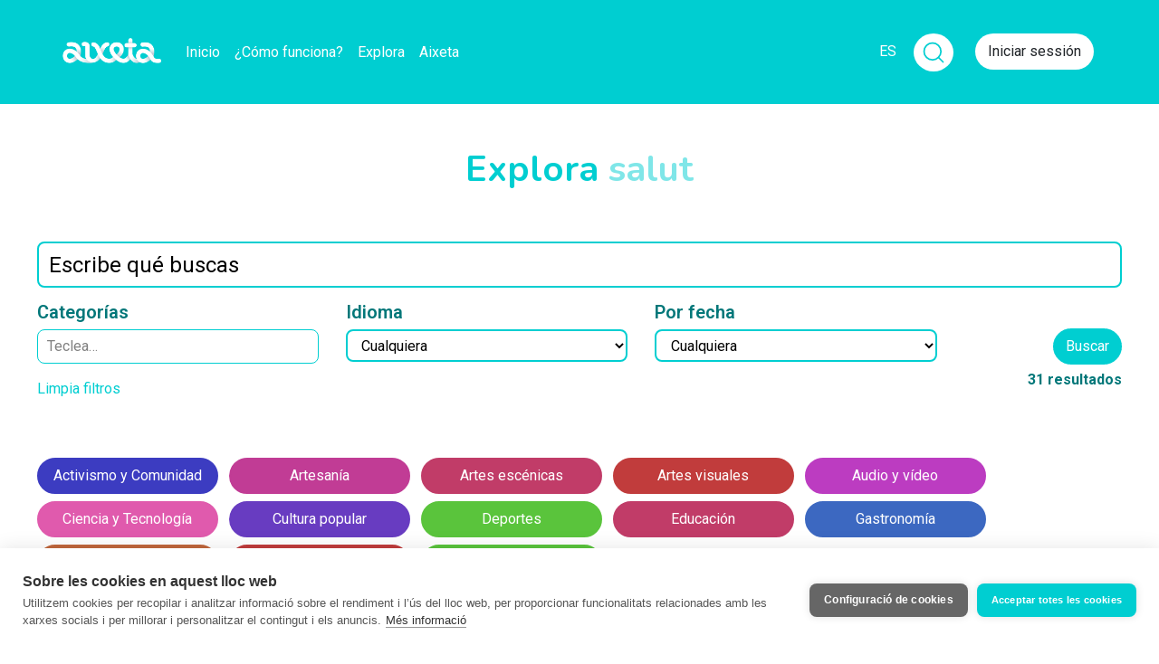

--- FILE ---
content_type: text/html; charset=utf-8
request_url: https://www.aixeta.cat/es/discover/salut
body_size: 8150
content:
<!DOCTYPE html>
<html lang="es" class="no-js">
  <head>
    <title>Aixeta</title>
<meta name="description" content="Plataforma de micromecenazgo continuo. Crear, compartir, sostener." />


  <link rel="alternate" href="https://www.aixeta.cat/ca/discover/salut" hreflang="ca" />
  <link rel="alternate" href="https://www.aixeta.cat/en/discover/salut" hreflang="en" />

<!-- Open Graph protocol - http://ogp.me -->
<meta property="og:title" content="Aixeta" />
<meta property="og:description" content="Plataforma de micromecenazgo continuo. Crear, compartir, sostener." />
<meta property="og:url" content="https://www.aixeta.cat/es/discover/salut" />
<meta property="og:site_name" content="Aixeta" />
<meta property="og:locale" content="es_ES" />
  <meta property="og:locale:alternate" content="ca_ES" />
  <meta property="og:locale:alternate" content="en_US" />
<meta property="og:image" content="https://www.aixeta.cat/img/meta_logo.png" />

<!-- ./ Open Graph -->

<!-- Twitter card -->
<meta name="twitter:card" content="summary" />
<meta name="twitter:site" content="@aixeta_cat" />
<!-- ./ Twitter card -->

<!-- Icons -->
<link rel="shortcut icon" href="/favicon.ico">
<!-- <link rel="apple-touch-icon-precomposed" href="/img/apple-touch-icon/180x180.png">
<link rel="icon" href="/img/apple-touch-icon/180x180.png">
<link rel="image_src" type="image/png" href="https://stripe.com/img/v3/home/social.png">
<link rel="canonical" href="https://stripe.com/es"> -->
<!-- ./ Icons -->


<meta name="viewport" content="width=device-width,initial-scale=1">

    <meta name="csrf-param" content="authenticity_token" />
<meta name="csrf-token" content="bLoqpevRnv5_zr8P-f7WzDCaDTeRgWGzzogaVwvZzQgXnicNeMAuOCI7K3r7mZ78cEmDEMIEbQDj4kSbJFHvxQ" />

    <script src="https://js.stripe.com/v3/"></script>
  <script
    src="https://js.sentry-cdn.com/278fb399bb4e402295fc2782fdd931d9.min.js"
    crossorigin="anonymous"
    data-lazy="no"
  ></script>

  <!-- Google Tag Manager -->
  <script>(function(w,d,s,l,i){w[l]=w[l]||[];w[l].push({'gtm.start':
    new Date().getTime(),event:'gtm.js'});var f=d.getElementsByTagName(s)[0],
    j=d.createElement(s),dl=l!='dataLayer'?'&l='+l:'';j.async=true;j.src=
    'https://www.googletagmanager.com/gtm.js?id='+i+dl;f.parentNode.insertBefore(j,f);
    })(window,document,'script','dataLayer','GTM-KFRPBDV');</script>
  <!-- End Google Tag Manager -->


    <script>
  (function() {
    this.App || (this.App = {});

    App.currentUser = null;
    App.signedIn = false;

    this.App.api || (this.App.api = {});
    App.api.root_url = "https://api.aixeta.cat/";
  }).call(this);
</script>



    <link rel="stylesheet" href="/assets/application-97ccc61eb552ba637bfe3ffa8592c7713286e1f4ee3644f9f9a2b484a742760f.css" media="all" />
    <script src="/assets/application-2d32290d4e735adc7bf8bd6aba742335e72bd7a89edcc8e5aaacb9087a05af94.js"></script>

    
    
    <script src="/vite/assets/application-BqhmOunw.js" crossorigin="anonymous" type="module"></script><link rel="modulepreload" href="/vite/assets/tailwindcss-stimulus-components.module-EUIhpD6l.js" as="script" crossorigin="anonymous"><link rel="stylesheet" href="/vite/assets/tailwindcss-stimulus-components-DPCWOTvl.css" media="screen" />

    <script>
  // If any library need to be initialized with ENV variables, do it here
  var filestack_client = filestack.init("AIFzIPbeEQCKuQmgN1WX6z");

  if ( typeof(Stripe) != "undefined" ) {
    var stripe_client = Stripe('pk_live_xm8kjnpQ7TBDWGd5xTGa5AKd');
  }
</script>


    <meta name="api" content="https://api.aixeta.cat/">
  </head>

  <body class="app search index">
      <!-- Google Tag Manager (noscript) -->
  <noscript><iframe src="https://www.googletagmanager.com/ns.html?id=GTM-KFRPBDV"
    height="0" width="0" style="display:none;visibility:hidden"></iframe></noscript>
  <!-- End Google Tag Manager (noscript) -->

    
<noscript>
  <div class="danger-card text-center mb-3">
    <div class="card-body">
      Parece que tu navegador tiene JavaScript inhabilitado. Puede que algunas funcionalidades no funcionen correctamente.
    </div>
  </div>
</noscript>

<!-- Old browser alert -->
<div class="alert alert-danger alert-top text-center no-browser-support">
  <b>Atención:</b> Tu navegador no soporta algunas funcionalidades necesarias. Te recomendamos que utilizes <b>Chrome</b>, <b>Firefox</b> o <b>Internet Explorer Edge</b>.
</div>

    <nav class="main-navigation">
  <div class="container">
    <button class="navbar-toggler" type="button" data-toggle="collapse" data-target="#navbarSupportedContent" aria-controls="navbarSupportedContent" aria-expanded="false" aria-label="Toggle navigation">
      <span class="navbar-toggler-icon">
        <i class="fas fa-bars"></i>
      </span>
    </button>

    <div class="logo-mobile">
      <a class="navbar-brand" href="https://www.aixeta.cat/es"><img height="50" src="/assets/logo-white-c9c04d9c5bd9af9999813ef8b8f639596e12c16cbe3aa3277e81c7ca5d390cea.png" /></a>
    </div>

    <div class="collapse navbar-collapse" id="navbarSupportedContent">
      <div class="main-navigation-left">
  <div class="logo-mobile-xs">
    <a class="navbar-brand" href="https://www.aixeta.cat/es"><img height="50" src="/assets/logo-white-c9c04d9c5bd9af9999813ef8b8f639596e12c16cbe3aa3277e81c7ca5d390cea.png" /></a>
  </div>
  <div class="logo-desktop">
    <a class="navbar-brand" href="https://www.aixeta.cat/es"><img height="50" src="/assets/logo-white-c9c04d9c5bd9af9999813ef8b8f639596e12c16cbe3aa3277e81c7ca5d390cea.png" /></a>
  </div>
  <ul class="navbar-nav mr-auto">
    <li class="nav-item">
      <a class="nav-link " href="https://www.aixeta.cat/es">Inicio</a>
    </li>
    <li class="nav-item">
      <a class="nav-link " href="https://www.aixeta.cat/es/faq">¿Cómo funciona?</a>
    </li>
    <li class="nav-item">
      <a class="nav-link " href="https://www.aixeta.cat/es/discover">Explora</a>
    </li>
    <li class="nav-item">
      <a class="nav-link " href="https://som.aixeta.cat/es">Aixeta</a>
    </li>
  </ul>
</div>

    </div><!-- /.navbar-collapse -->

    <ul class="navbar-right">
  <!-- Languages -->
  <li class="nav-item dropdown dropdown-languages" id="languages">
    <a class="nav-link dropdown-toggle" href="#" id="languages-links" data-toggle="dropdown" aria-haspopup="true" aria-expanded="false" data-tour="shop.home.7">
      ES
    </a>

    <div class="dropdown-menu dropdown-menu-right dropdown-lg" aria-labelledby="languages-links">
        <a href="https://www.aixeta.cat/ca/discover/salut">Català</a>
        <a href="https://www.aixeta.cat/es/discover/salut">Castellano</a>
        <a href="https://www.aixeta.cat/en/discover/salut">English</a>
    </div>
  </li>
  <!-- ./Languages -->
  <div class="mr-4">
    <form
  action="https://www.aixeta.cat/es/discover"
  id="global-search-form"
  class="global-search-form"
  autocomplete="off"
  data-controller="global-search"
  data-global-search-target="form"
  >
  <div class="input-group group-collapsed" data-global-search-target="group">
    <input type="text" name="search" id="search" class="form-control collapsed" data-global-search-target="input" />

    <div class="input-group-append">
      <span
        class="input-group-text"
        id="global-search"
        data-global-search-target="inputGroup"
        >

        <button
          type="submit"
          class="unbutton p-0"
          data-action="click->global-search#toggle click->global-search#submit"
          >
            <svg xmlns="http://www.w3.org/2000/svg"
              viewBox="0 0 24 24"
              width="28"
              height="28"
              fill="none"
              stroke="currentColor"
              stroke-width="1.5"
              stroke-linecap="round"
              stroke-linejoin="round"
              class="icon-lupa">
            <circle cx="11" cy="11" r="8" />
            <line x1="21" y1="21" x2="16.65" y2="16.65" />
          </svg>
        </button>
      </span>
    </div>
  </div>
</form>

  </div>


    <li class="nav-item">
      <button class="btn-aixeta-white" data-toggle="modal" data-target="#sign-in-modal">Iniciar sessión</button>
    </li>

</ul>

  </div><!-- /.container -->
</nav>


    <div id="flash-messages" class="d-flex flex-column">
      
    </div>

    <div class="page-content">
      <div class="page-header my-5">
  <div class="container">
    <div class="d-flex justify-content-center">
      <h1 class="tit-bicolor text-center">
        Explora
          <span class="opacity-5 tit-bicolor">salut</span>
      </h1>
    </div>
  </div>
</div>

<div data-controller="search">
  <div id="search-filters" class="search-filters " data-search-target="filters">
    <form autocomplete="off" action="https://www.aixeta.cat/es/discover" accept-charset="UTF-8" method="get">
      <div class="container">
        <div class="form-group">
          <input class="form-control" placeholder="Escribe qué buscas" type="text" name="query[search]" id="query_search" />
        </div>

        <div class="row">
          <div class="col-lg-10">
            <div class="row">
              <div class="col-md-4">
                <div class="form-group">
                  <label for="tag_ids">Categorías</label>
                  <div data-controller="turbo-mount-tagging-input" data-turbo-mount-tagging-input-component-value="TaggingInput" data-turbo-mount-tagging-input-props-value="{&quot;defaultValue&quot;:[],&quot;defaultOptions&quot;:[],&quot;name&quot;:&quot;query[tag_ids][]&quot;,&quot;placeholder&quot;:&quot;Teclea…&quot;,&quot;creatable&quot;:false}"></div>
                </div>
              </div>

              <div class="col-md-4 ">
                <div class="form-group">
                  <label for="query_locale">Idioma</label>
                  <select class="form-control" name="query[locale]" id="query_locale"><option value="any">Cualquiera</option>
<option value="ca">Català</option>
<option value="es">Castellano</option>
<option value="en">English</option></select>
                </div>
              </div>

              <div class="col-md-4">
                <div class="form-group">
                  <label for="query_date">Por fecha</label>
                  <select class="form-control" name="query[date]" id="query_date"><option selected="selected" value="any">Cualquiera</option>
<option value="current-week">Esta semana</option>
<option value="last-week">Semana pasada</option>
<option value="current-month">Este mes</option>
<option value="last-month">Mes pasado</option>
<option value="last-months-3">Últimos 3 meses</option></select>
                </div>
              </div>

              <div class="col-12 mb-3">
                <a data-action="search#resetFilters" href="https://www.aixeta.cat/es/discover">Limpia filtros</a>
              </div>
            </div><!--end row-->
          </div><!--end col left-->

          <div class="col-12 col-lg-2 d-lg-flex flex-column align-items-end justify-content-center">
            <button name="button" type="submit" class="btn-primary mt-2">
              <div class="inner">
                Buscar
              </div><!--inner-->
</button>
            <div class="number-final-result">31 resultados</div>
          </div><!--end col right-->
        </div><!--end row-->

      </div><!-- /.container-->
    </form>
  </div><!-- /.search-filters-->
</div>


<div class="container">
  <div class="mt-5" id="concepts">
      <a class="tag-btn tag-13 " id="concept-comunitat" data-remote="true" href="https://www.aixeta.cat/es/discover?concept=comunitat">
        Activismo y Comunidad
</a>      <a class="tag-btn tag-17 " id="concept-artesania" data-remote="true" href="https://www.aixeta.cat/es/discover?concept=artesania">
        Artesanía
</a>      <a class="tag-btn tag-18 " id="concept-arts-performatives" data-remote="true" href="https://www.aixeta.cat/es/discover?concept=arts-performatives">
        Artes escénicas
</a>      <a class="tag-btn tag-19 " id="concept-art-visual" data-remote="true" href="https://www.aixeta.cat/es/discover?concept=art-visual">
        Artes visuales
</a>      <a class="tag-btn tag-16 " id="concept-audio-i-video" data-remote="true" href="https://www.aixeta.cat/es/discover?concept=audio-i-video">
        Audio y vídeo
</a>      <a class="tag-btn tag-4 " id="concept-tecnologia" data-remote="true" href="https://www.aixeta.cat/es/discover?concept=tecnologia">
        Ciencia y Tecnología
</a>      <a class="tag-btn tag-14 " id="concept-cultura-popular" data-remote="true" href="https://www.aixeta.cat/es/discover?concept=cultura-popular">
        Cultura popular
</a>      <a class="tag-btn tag-2 " id="concept-esports" data-remote="true" href="https://www.aixeta.cat/es/discover?concept=esports">
        Deportes
</a>      <a class="tag-btn tag-18 " id="concept-educacio" data-remote="true" href="https://www.aixeta.cat/es/discover?concept=educacio">
        Educación
</a>      <a class="tag-btn tag-12 " id="concept-gastronomia" data-remote="true" href="https://www.aixeta.cat/es/discover?concept=gastronomia">
        Gastronomía
</a>      <a class="tag-btn tag-8 " id="concept-videojocs" data-remote="true" href="https://www.aixeta.cat/es/discover?concept=videojocs">
        Juegos y Videojuegos
</a>      <a class="tag-btn tag-19 " id="concept-escriptura" data-remote="true" href="https://www.aixeta.cat/es/discover?concept=escriptura">
        Letras
</a>      <a class="tag-btn tag-2 " id="concept-musica" data-remote="true" href="https://www.aixeta.cat/es/discover?concept=musica">
        Música
</a>  </div>
</div>

<div id="results" class="mb-5">
  <div class="container mt-5">

  <div class="row search-results">



        <article class="list-item post post-image col-md-4 search-result"
         title="Els últims concerts">
  <div class="inner">
    <header class="list-item-header">
      <h1><a href="https://ceskfreixas.aixeta.cat/es/posts/els-ultims-concerts">Els últims concerts</a></h1>

      <a class="post-avatar" href="https://ceskfreixas.aixeta.cat/es">
        <img src="https://cdn.filestackcontent.com/resize=w:100,h:100,f:crop/37OV8m4Q36lP9Cq81g07" />
</a>
      <div class="post-author truncate">
        <a href="https://ceskfreixas.aixeta.cat/es">Cesk Freixas</a>
      </div>

      <div class="post-type">

        <i class="fas fa-camera"></i>
      </div>
    </header>

      <div class="post-brief">
        <div class="image-preview">
          <img src="https://cdn.filestackcontent.com/resize=w:250,h:250,f:crop/McZdsa2qR8qq7XhVaJNb" />
        </div>
      </div>

    <footer class="list-item-footer d-flex justify-content-between">
      <div class="time-ago">
        hace 1 año
      </div>
      <div class="d-flex">
            <a href="https://ceskfreixas.aixeta.cat/es/posts/els-ultims-concerts#post-comments" class="comments-counter mr-2">
      <i class="far fa-comment"></i> <span class="comments-counter_post_16195">0</span>
    </a>

        <turbo-frame id="reactions_post_16195">
      <div class="reaction heart-reaction">
      <form class="button_to" method="post" action="/es/posts/16195/reactions?type=heart" data-remote="true"><button class="heart-button" type="submit">
        <i class="far fa-heart"></i>
        <span>4</span>
</button><input type="hidden" name="authenticity_token" value="9I76YKFSpenacVVPbOPmRn9p667JST1lnLe0YMLTNHF8zEgTFYJJgomYVYHsnuFee-OgracmbZbGlyCDGjw53g" autocomplete="off" /></form>    </div>

</turbo-frame>
      </div>
    </footer>
  </div>
</article>


        <article class="list-item post post-image col-md-4 search-result"
         title="Més de la meitat de l’aforament venut per l’últim concert!">
  <div class="inner">
    <header class="list-item-header">
      <h1><a href="https://ceskfreixas.aixeta.cat/es/posts/mes-de-la-meitat-de-laforament-venut-per-lultim-concert">Més de la meitat de l’aforament venut per l’últim concert!</a></h1>

      <a class="post-avatar" href="https://ceskfreixas.aixeta.cat/es">
        <img src="https://cdn.filestackcontent.com/resize=w:100,h:100,f:crop/37OV8m4Q36lP9Cq81g07" />
</a>
      <div class="post-author truncate">
        <a href="https://ceskfreixas.aixeta.cat/es">Cesk Freixas</a>
      </div>

      <div class="post-type">

        <i class="fas fa-camera"></i>
      </div>
    </header>

      <div class="post-brief">
        <div class="image-preview">
          <img src="https://cdn.filestackcontent.com/resize=w:250,h:250,f:crop/QKkPP9mOSJGg3PwbY0vP" />
        </div>
      </div>

    <footer class="list-item-footer d-flex justify-content-between">
      <div class="time-ago">
        hace 1 año
      </div>
      <div class="d-flex">
            <a href="https://ceskfreixas.aixeta.cat/es/posts/mes-de-la-meitat-de-laforament-venut-per-lultim-concert#post-comments" class="comments-counter mr-2">
      <i class="far fa-comment"></i> <span class="comments-counter_post_16070">0</span>
    </a>

        <turbo-frame id="reactions_post_16070">
      <div class="reaction heart-reaction">
      <form class="button_to" method="post" action="/es/posts/16070/reactions?type=heart" data-remote="true"><button class="heart-button" type="submit">
        <i class="far fa-heart"></i>
        <span>6</span>
</button><input type="hidden" name="authenticity_token" value="M5o6TlzmrsLhiJYjuY3vxstkOCYEJkLVw7RIaa465dha9ldYXwd6Fa5hB4PuSZr5n7S_Mk14wBw45hv_yqPJxw" autocomplete="off" /></form>    </div>

</turbo-frame>
      </div>
    </footer>
  </div>
</article>


        <article class="list-item post post-text col-md-4 search-result"
         title="Ruta pel Patrimoni Romànic: Descobrint la Vall de Boí">
  <div class="inner">
    <header class="list-item-header">
      <h1><a href="https://erteam.aixeta.cat/es/posts/ruta-pel-patrimoni-romanic-descobrint-la-vall-de-boi">Ruta pel Patrimoni Romànic: Descobrint la Vall de Boí</a></h1>

      <a class="post-avatar" href="https://erteam.aixeta.cat/es">
        <img src="https://cdn.filestackcontent.com/resize=w:100,h:100,f:crop/MhMAcy5UQwmGB9KfYDqt" />
</a>
      <div class="post-author truncate">
        <a href="https://erteam.aixeta.cat/es">EsteveRoviraTeam</a>
      </div>

      <div class="post-type">

        <i class="fas fa-font"></i>
      </div>
    </header>


    <footer class="list-item-footer d-flex justify-content-between">
      <div class="time-ago">
        hace más de 1 año
      </div>
      <div class="d-flex">
            <a href="https://erteam.aixeta.cat/es/posts/ruta-pel-patrimoni-romanic-descobrint-la-vall-de-boi#post-comments" class="comments-counter mr-2">
      <i class="far fa-comment"></i> <span class="comments-counter_post_15099">0</span>
    </a>

        <turbo-frame id="reactions_post_15099">
      <div class="reaction heart-reaction">
      <form class="button_to" method="post" action="/es/posts/15099/reactions?type=heart" data-remote="true"><button class="heart-button" type="submit">
        <i class="far fa-heart"></i>
        <span>2</span>
</button><input type="hidden" name="authenticity_token" value="YIOdFe2nfsVjHYrLG4qUm9PHzs_zNJiJ9wurnZjuOR9B8FAjJmE8jG3VvYIo3TdnPvWezc2l_j-fiXmhz2PIWQ" autocomplete="off" /></form>    </div>

</turbo-frame>
      </div>
    </footer>
  </div>
</article>




        <article class="list-item post post-text col-md-6 search-result"
         title="Periostitis tibial, que és i 5 exercicis per reforçar aquesta zona del cos i estirar-lo.">
  <div class="inner">
    <header class="list-item-header">
      <h1><a href="https://erteam.aixeta.cat/es/posts/periostitis-tibial-que-es-i-5-exercicis-per-reforcar-aquesta-zona-del-cos-i-estirar-lo">Periostitis tibial, que és i 5 exercicis per reforçar aquesta zona del cos i estirar-lo.</a></h1>

      <a class="post-avatar" href="https://erteam.aixeta.cat/es">
        <img src="https://cdn.filestackcontent.com/resize=w:100,h:100,f:crop/MhMAcy5UQwmGB9KfYDqt" />
</a>
      <div class="post-author truncate">
        <a href="https://erteam.aixeta.cat/es">EsteveRoviraTeam</a>
      </div>

      <div class="post-type">

        <i class="fas fa-font"></i>
      </div>
    </header>


    <footer class="list-item-footer d-flex justify-content-between">
      <div class="time-ago">
        hace más de 1 año
      </div>
      <div class="d-flex">
            <a href="https://erteam.aixeta.cat/es/posts/periostitis-tibial-que-es-i-5-exercicis-per-reforcar-aquesta-zona-del-cos-i-estirar-lo#post-comments" class="comments-counter mr-2">
      <i class="far fa-comment"></i> <span class="comments-counter_post_15033">0</span>
    </a>

        <turbo-frame id="reactions_post_15033">
      <div class="reaction heart-reaction">
      <form class="button_to" method="post" action="/es/posts/15033/reactions?type=heart" data-remote="true"><button class="heart-button" type="submit">
        <i class="far fa-heart"></i>
        <span>1</span>
</button><input type="hidden" name="authenticity_token" value="Ij9dxB5wGfHlZgRMW_nPsdFiuzsAKoZiuWcIkmhV15czTiqzGWStWE4FVTh5QbJaLzpqKhds_rW1e9cYTbqgWg" autocomplete="off" /></form>    </div>

</turbo-frame>
      </div>
    </footer>
  </div>
</article>


        <article class="list-item post post-image col-md-3 search-result"
         title="Exercicis Pliomètrics que son i perquè els fem.">
  <div class="inner">
    <header class="list-item-header">
      <h1><a href="https://erteam.aixeta.cat/es/posts/exercicis-pliometrics-que-son-i-perque-els-fem">Exercicis Pliomètrics que son i perquè els fem.</a></h1>

      <a class="post-avatar" href="https://erteam.aixeta.cat/es">
        <img src="https://cdn.filestackcontent.com/resize=w:100,h:100,f:crop/MhMAcy5UQwmGB9KfYDqt" />
</a>
      <div class="post-author truncate">
        <a href="https://erteam.aixeta.cat/es">EsteveRoviraTeam</a>
      </div>

      <div class="post-type">

        <i class="fas fa-camera"></i>
      </div>
    </header>


    <footer class="list-item-footer d-flex justify-content-between">
      <div class="time-ago">
        hace más de 1 año
      </div>
      <div class="d-flex">
            <a href="https://erteam.aixeta.cat/es/posts/exercicis-pliometrics-que-son-i-perque-els-fem#post-comments" class="comments-counter mr-2">
      <i class="far fa-comment"></i> <span class="comments-counter_post_14943">0</span>
    </a>

        <turbo-frame id="reactions_post_14943">
      <div class="reaction heart-reaction">
      <form class="button_to" method="post" action="/es/posts/14943/reactions?type=heart" data-remote="true"><button class="heart-button" type="submit">
        <i class="far fa-heart"></i>
        <span>2</span>
</button><input type="hidden" name="authenticity_token" value="-xxpooDVOe28OWhuWEMfwlv5MFA-3WHuk0A5-ZXkYkl12TOBtWrC-c7vZvRzRyQBV43Ow8wXbixtPACP_SmGow" autocomplete="off" /></form>    </div>

</turbo-frame>
      </div>
    </footer>
  </div>
</article>


        <article class="list-item post post-image col-md-3 search-result"
         title="CURS DE 6 SETMANES TEORIC/PRACTIC PER COMENÇAR A CÓRRER">
  <div class="inner">
    <header class="list-item-header">
      <h1><a href="https://erteam.aixeta.cat/es/posts/curs-de-6-setmanes-teoricpractic-per-comencar-a-correr">CURS DE 6 SETMANES TEORIC/PRACTIC PER COMENÇAR A CÓRRER</a></h1>

      <a class="post-avatar" href="https://erteam.aixeta.cat/es">
        <img src="https://cdn.filestackcontent.com/resize=w:100,h:100,f:crop/MhMAcy5UQwmGB9KfYDqt" />
</a>
      <div class="post-author truncate">
        <a href="https://erteam.aixeta.cat/es">EsteveRoviraTeam</a>
      </div>

      <div class="post-type">

        <i class="fas fa-camera"></i>
      </div>
    </header>


    <footer class="list-item-footer d-flex justify-content-between">
      <div class="time-ago">
        hace 2 años
      </div>
      <div class="d-flex">
            <a href="https://erteam.aixeta.cat/es/posts/curs-de-6-setmanes-teoricpractic-per-comencar-a-correr#post-comments" class="comments-counter mr-2">
      <i class="far fa-comment"></i> <span class="comments-counter_post_14129">0</span>
    </a>

        <turbo-frame id="reactions_post_14129">
      <div class="reaction heart-reaction">
      <form class="button_to" method="post" action="/es/posts/14129/reactions?type=heart" data-remote="true"><button class="heart-button" type="submit">
        <i class="far fa-heart"></i>
        <span>1</span>
</button><input type="hidden" name="authenticity_token" value="JNPbiIbgqm7BdiQ1STpeSpJq0f5rC8Qz8BUyPVV7x-kQr0c7B7SCpK9h72JdCqU7TwZJvyXeNMS6Qtvi9j5fYA" autocomplete="off" /></form>    </div>

</turbo-frame>
      </div>
    </footer>
  </div>
</article>




        <article class="list-item post post-video col-md-3 search-result"
         title="Composició de febrer 4 de 4">
  <div class="inner">
    <header class="list-item-header">
      <h1><a href="https://arnauferrermusic.aixeta.cat/es/posts/terapia">Composició de febrer 4 de 4</a></h1>

      <a class="post-avatar" href="https://arnauferrermusic.aixeta.cat/es">
        <img src="https://cdn.filestackcontent.com/resize=w:100,h:100,f:crop/VzA5c7eBR7GY2buswcMR" />
</a>
      <div class="post-author truncate">
        <a href="https://arnauferrermusic.aixeta.cat/es">Arnau Ferrer</a>
      </div>

      <div class="post-type">

        <i class="fas fa-video"></i>
      </div>
    </header>


    <footer class="list-item-footer d-flex justify-content-between">
      <div class="time-ago">
        hace 3 año
      </div>
      <div class="d-flex">
            <a href="https://arnauferrermusic.aixeta.cat/es/posts/terapia#post-comments" class="comments-counter mr-2">
      <i class="far fa-comment"></i> <span class="comments-counter_post_12501">0</span>
    </a>

        <turbo-frame id="reactions_post_12501">
      <div class="reaction heart-reaction">
      <form class="button_to" method="post" action="/es/posts/12501/reactions?type=heart" data-remote="true"><button class="heart-button" type="submit">
        <i class="far fa-heart"></i>
        <span>0</span>
</button><input type="hidden" name="authenticity_token" value="l3t-Md-ALbsKzHGXOft9T3pv7jM7qa_2YI8YaiB5TOShxEOFpInMbHhTNAW_L62RD-Ht-8Y2omIDtPmuzr39dQ" autocomplete="off" /></form>    </div>

</turbo-frame>
      </div>
    </footer>
  </div>
</article>


        <article class="list-item post post-video col-md-5 search-result"
         title="Composició de febrer 2 de 4">
  <div class="inner">
    <header class="list-item-header">
      <h1><a href="https://arnauferrermusic.aixeta.cat/es/posts/no-puc">Composició de febrer 2 de 4</a></h1>

      <a class="post-avatar" href="https://arnauferrermusic.aixeta.cat/es">
        <img src="https://cdn.filestackcontent.com/resize=w:100,h:100,f:crop/VzA5c7eBR7GY2buswcMR" />
</a>
      <div class="post-author truncate">
        <a href="https://arnauferrermusic.aixeta.cat/es">Arnau Ferrer</a>
      </div>

      <div class="post-type">

        <i class="fas fa-video"></i>
      </div>
    </header>


    <footer class="list-item-footer d-flex justify-content-between">
      <div class="time-ago">
        hace 3 año
      </div>
      <div class="d-flex">
            <a href="https://arnauferrermusic.aixeta.cat/es/posts/no-puc#post-comments" class="comments-counter mr-2">
      <i class="far fa-comment"></i> <span class="comments-counter_post_12496">0</span>
    </a>

        <turbo-frame id="reactions_post_12496">
      <div class="reaction heart-reaction">
      <form class="button_to" method="post" action="/es/posts/12496/reactions?type=heart" data-remote="true"><button class="heart-button" type="submit">
        <i class="far fa-heart"></i>
        <span>0</span>
</button><input type="hidden" name="authenticity_token" value="IqS_s2UerEjo0ct_tafVGA-BM_Ly83Gm2MVR7kSN2EtOEuGCeU7f6uM54LSW4lzk3eCdvsYK2B9PWHctX3zWRw" autocomplete="off" /></form>    </div>

</turbo-frame>
      </div>
    </footer>
  </div>
</article>


        <article class="list-item post post-video col-md-4 search-result"
         title="Composició de febrer 1 de 4">
  <div class="inner">
    <header class="list-item-header">
      <h1><a href="https://arnauferrermusic.aixeta.cat/es/posts/asincronia">Composició de febrer 1 de 4</a></h1>

      <a class="post-avatar" href="https://arnauferrermusic.aixeta.cat/es">
        <img src="https://cdn.filestackcontent.com/resize=w:100,h:100,f:crop/VzA5c7eBR7GY2buswcMR" />
</a>
      <div class="post-author truncate">
        <a href="https://arnauferrermusic.aixeta.cat/es">Arnau Ferrer</a>
      </div>

      <div class="post-type">

        <i class="fas fa-video"></i>
      </div>
    </header>


    <footer class="list-item-footer d-flex justify-content-between">
      <div class="time-ago">
        hace 3 año
      </div>
      <div class="d-flex">
            <a href="https://arnauferrermusic.aixeta.cat/es/posts/asincronia#post-comments" class="comments-counter mr-2">
      <i class="far fa-comment"></i> <span class="comments-counter_post_12495">0</span>
    </a>

        <turbo-frame id="reactions_post_12495">
      <div class="reaction heart-reaction">
      <form class="button_to" method="post" action="/es/posts/12495/reactions?type=heart" data-remote="true"><button class="heart-button" type="submit">
        <i class="far fa-heart"></i>
        <span>0</span>
</button><input type="hidden" name="authenticity_token" value="1EvAcju523X_uDTRcQQRSqANshtrCN24KqMkZ1F6KfxxpEL-qyhjBx2fFoARVb6jXcHo5kZX3qxAib5_bag4zw" autocomplete="off" /></form>    </div>

</turbo-frame>
      </div>
    </footer>
  </div>
</article>

  </div>

  <div class="button-view-more">
    <button class="more-scroll hidden-element">
      Ver más
    </button>
  </div>


    <div class="page-load-status text-center">
  <p class="infinite-scroll-request"><i class="fa-solid fa-spinner-scale fa-spin-pulse color-primary"></i></p>
  <p class="infinite-scroll-last">No hay más por ahora</p>
  <p class="infinite-scroll-error">Lo sentimos, pero no hemos podido cargar los resultados.</p>
</div>


    <script>
      $(document).ready(function(){
        // Initial options
        $('.search-results').infiniteScroll({
          path: '/es/discover/salut?page={{#}}',
          append: '.search-result',
          history: false,
          // hideNav: '#next-page',
          status: '.page-load-status'
        });

        // Checking if the page is currently a multiple of three to enable the button to view more
        $('.search-results').on('request.infiniteScroll', function(event, response, path) {
          var pageIndex = $('.search-results').data('infiniteScroll').pageIndex;
          var isMultipleTwo = ((pageIndex % 2) === 0);

          if (isMultipleTwo) {
            $('.more-scroll').removeClass('hidden-element');

            $('.search-results').infiniteScroll('option', {
              loadOnScroll: false
            });
          }
        });

        // Hide the button when it is on the last page
        $('.search-results').on('last.infiniteScroll', function( event, response, path ) {
          $('.more-scroll').addClass('hidden-element');
        });

        // Setting properties to load more pages by button
        $(document).on('click','.more-scroll',function(){
          $('.more-scroll').addClass('hidden-element');

          $('.search-results').infiniteScroll('option', {
            button: '.more-scroll',
            scrollThreshold: false,
            loadOnScroll: true
          });

          $('.search-results').infiniteScroll('loadNextPage');
        });
      });
    </script>

</div>

</div>

    </div>

    <footer id="site-footer" class="site-footer">
  <div class="container"><div class="footer-stripe"></div></div>
  <div class="container footer-container">
    <div class="footer-container-item footer-logo-item">
      <a class="footer-logo-link" href="https://www.aixeta.cat/es">
        <img class="footer-logo hover" src="/assets/logo-minimal-negative-61c4c42c80c3105dee6eb01aabb9d948a149be7b44e0060b489c962c4eac27a3.png" />
        <img class="footer-logo normal" src="/assets/logo-minimal-d8d3d5d7808cc3234d555620e78f188c091a1017c8f3f2df93e10996ce753205.png" />
</a>    </div>
    <div class="footer-container-item footer-content">
      <div class="footer-content-container">
        <div class="footer-links">
          <h4>Conoce Aixeta</h4>
          <nav>
            <ul>
              <li><a href="https://www.aixeta.cat/es/discover">Descubre proyectos</a></li>
              <li><a href="https://som.aixeta.cat/es/posts">El blog de Aixeta</a></li>
              <li><a href="https://www.aixeta.cat/es/platform_updates">Novedades</a>
            </ul>
          </nav>
        </div>
        <div class="footer-links">
          <h4>Recursos</h4>
          <nav>
            <ul>
              <li><a href="https://www.aixeta.cat/es/faq">Preguntas frecuentes (FAQ)</a></li>
              <li><a href="https://www.aixeta.cat/es/material">Información para creadores</a></li>
              <li><a href="https://www.aixeta.cat/es/p/convocatories">Convocatorias</a></li>
            </ul>
          </nav>
        </div>
        <div class="footer-links">
          <h4>Condiciones</h4>
          <nav>
            <ul>
              <li><a href="https://www.aixeta.cat/es/p/tos">Términos de uso</a></li>
              <li><a href="https://www.aixeta.cat/es/p/privacy">Privacidad</a></li>
              <li><a href="https://www.aixeta.cat/es/p/cookies">Cookies</a></li>
            </ul>
          </nav>
        </div>
        <div class="footer-links">
          <h4>Contacto</h4>
          <nav>
            <ul>
              <li><a href="https://www.aixeta.cat/es/contact">Contacta con nosotros</a></li>
              <li><a href="https://www.aixeta.cat/es/butlleti">Suscríbete al boletín</a></li>
              <li><a href="https://www.aixeta.cat/es/p/enruta">Aixeta en ruta</a></li>
            </ul>
          </nav>
        </div>
      </div>
    </div>
    <div class="footer-container-item">
      <div class="footer-credits">
        <div class="footer-container-item footer-logo-item mobile">
          <a href="https://www.aixeta.cat/es">
            <img class="footer-logo mobile" src="/assets/logo-minimal-d8d3d5d7808cc3234d555620e78f188c091a1017c8f3f2df93e10996ce753205.png" />
</a>        </div>
        <div>
          <ul class="social-links d-flex align-items-end">
            <li>
              <a target="blank" rel="me" href="https://mastodont.cat/@aixetacat">
                <i class="fa-brands fa-mastodon"></i>
</a>            </li>
            <li>
              <a target="blank" href="https://www.instagram.com/aixetacat">
                <i class="fa-brands fa-instagram"></i>
</a>            </li>
            <li>
              <a target="blank" href="https://x.com/aixeta_cat">
                <i class="fa-brands fa-x-twitter"></i>
</a>            </li>
            <li>
              <a target="blank" href="https://t.me/aixetacat">
                <i class="fa-brands fa-telegram"></i>
</a>            </li>
            <li>
              <a href="https://www.aixeta.cat/es/contact">
                <i class="fas fa-envelope"></i>
</a>            </li>
          </ul>
        </div>
        <div>
          <div class="text-left footer-gencat-logo">
            <span>Con la ayuda de:</span>
            <img src="/assets/logo_generalitat_cultura-49330a4d3f846e3b8c55496d181c02f88f74b7a959263f9bf64243b9bd2489af.png" />
          </div>
        </div>
      </div>
    </div>
  </div>
</footer>


          <!-- Sign In Modal -->
<div class="modal fade" id="sign-in-modal" tabindex="-1" role="dialog" aria-hidden="true">
  <div class="modal-dialog modal-dialog-centered modal-lg" role="document">
    <div class="modal-content">
      <div class="modal-header">
        <button type="button" class="close" data-dismiss="modal" aria-label="Close">
          <span aria-hidden="true">&times;</span>
        </button>
      </div>
      <div class="modal-body">
        <div class="row">
          <div class="col-lg-8 order-lg-2">
            <h2 class="tit-bicolor">Entra a l'Aixeta</h2>
            <form autocomplete="off" action="https://www.aixeta.cat/es/session" accept-charset="UTF-8" method="post"><input type="hidden" name="authenticity_token" value="_PV8CPDDp-kWcer04Kstk55ao_YDdGxYE4116LvDemh2-RKzzdpPW2Sv07Nq5O29joUPnPQt8ysfhToIIu531A" autocomplete="off" />

  <div class="form-group">
    <input type="email" class="aixeta-input" placeholder="Correo electrónico" name="session[email]" id="session_email" />
  </div>

  <div class="form-group">
    <input class="aixeta-input" placeholder="Contraseña" type="password" name="session[password]" id="session_password" />
  </div>

  
              
        <input value="https://www.aixeta.cat/es/discover/salut" autocomplete="off" type="hidden" name="session[return_to]" id="session_return_to" />



  

  <div class="submit-field">
    <input type="submit" name="commit" value="Iniciar sessión" class="btn-aixeta-submit" data-disable-with="Procesando..." />
  </div>

</form>            <div class="text-right mt-2">
              <a class="card-link softprimary" href="https://www.aixeta.cat/es/passwords/new">Has olvidado la contraseña?</a>
            </div>
          </div>

          <div class="col-lg-4 order-lg-1 blue-card">
            <div class="d-flex flex-column justify-content-center align-items-center">
              <h3 class="text-center">¿No eres usuario<br> de Aixeta?</h3>
              <a class="btn-aixeta-solid-primary" href="https://www.aixeta.cat/es/sign_up">Registrarte</a>
            </div>
          </div>
        </div>
      </div>
    </div>
  </div>
</div>

  <script defer src="https://static.cloudflareinsights.com/beacon.min.js/vcd15cbe7772f49c399c6a5babf22c1241717689176015" integrity="sha512-ZpsOmlRQV6y907TI0dKBHq9Md29nnaEIPlkf84rnaERnq6zvWvPUqr2ft8M1aS28oN72PdrCzSjY4U6VaAw1EQ==" data-cf-beacon='{"version":"2024.11.0","token":"a12a004d15d7441285f1399ba76181a5","r":1,"server_timing":{"name":{"cfCacheStatus":true,"cfEdge":true,"cfExtPri":true,"cfL4":true,"cfOrigin":true,"cfSpeedBrain":true},"location_startswith":null}}' crossorigin="anonymous"></script>
</body>
</html>
